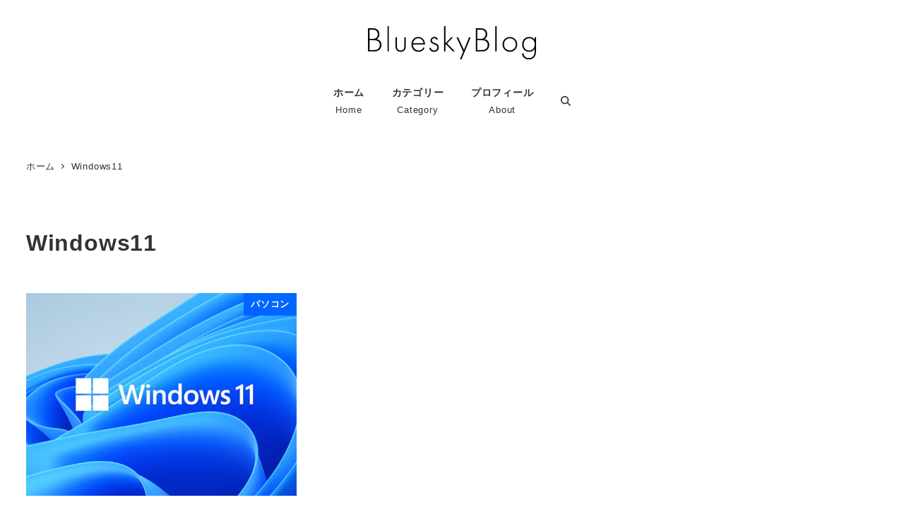

--- FILE ---
content_type: text/html; charset=utf-8
request_url: https://www.google.com/recaptcha/api2/aframe
body_size: 268
content:
<!DOCTYPE HTML><html><head><meta http-equiv="content-type" content="text/html; charset=UTF-8"></head><body><script nonce="moPBkbacuz9WYSIlnGxHoQ">/** Anti-fraud and anti-abuse applications only. See google.com/recaptcha */ try{var clients={'sodar':'https://pagead2.googlesyndication.com/pagead/sodar?'};window.addEventListener("message",function(a){try{if(a.source===window.parent){var b=JSON.parse(a.data);var c=clients[b['id']];if(c){var d=document.createElement('img');d.src=c+b['params']+'&rc='+(localStorage.getItem("rc::a")?sessionStorage.getItem("rc::b"):"");window.document.body.appendChild(d);sessionStorage.setItem("rc::e",parseInt(sessionStorage.getItem("rc::e")||0)+1);localStorage.setItem("rc::h",'1769089345760');}}}catch(b){}});window.parent.postMessage("_grecaptcha_ready", "*");}catch(b){}</script></body></html>

--- FILE ---
content_type: image/svg+xml
request_url: https://bluesky-blog.net/wp-content/uploads/BlueskyBlog.svg
body_size: 1184
content:
<svg xmlns="http://www.w3.org/2000/svg" width="238.728" height="46.991" viewBox="0 0 238.728 46.991">
  <path id="BlueskyBlog" d="M4.41,0h8.967C19.306,0,23.52-3.43,23.52-9.163c0-4.214-2.5-7.5-6.762-8.183A7.961,7.961,0,0,0,20.58-24.5c0-4.9-3.332-8.183-9.016-8.183H4.41ZM6.566-30.723h4.165c1.715,0,3.822.1,5.439,1.372a6.333,6.333,0,0,1,2.205,5.1,6.161,6.161,0,0,1-2.156,5,6.288,6.288,0,0,1-4.459,1.372H6.566Zm0,14.8h5.1c3.626,0,5.243.539,6.125.931,2.45,1.127,3.479,3.136,3.479,6.076a6.349,6.349,0,0,1-2.107,5c-2.205,1.96-4.9,1.96-7.105,1.96H6.566Zm25.578-19.8V0H34.1V-35.721ZM43.61-19.992V-7.4a8.629,8.629,0,0,0,1.519,5.488A7.061,7.061,0,0,0,50.813.539,7.061,7.061,0,0,0,56.5-1.911,8.629,8.629,0,0,0,58.016-7.4V-19.992h-1.96V-7.938c0,1.421-.049,3.528-1.274,5a5.038,5.038,0,0,1-3.969,1.617A5.038,5.038,0,0,1,46.844-2.94c-1.225-1.47-1.274-3.577-1.274-5V-19.992Zm41.8,10.241c0-6.37-4.067-10.682-9.457-10.682-4.9,0-9.7,3.577-9.7,10.535C66.248-4.067,69.874.539,76.1.539A9.66,9.66,0,0,0,84.868-4.9L83.2-5.88a7.629,7.629,0,0,1-6.958,4.557c-4.214,0-7.938-3.332-7.938-8.428ZM68.453-11.613c.539-3.871,3.43-6.958,7.5-6.958,3.969,0,6.909,2.989,7.4,6.958ZM103.831-17.2a5.384,5.384,0,0,0-5.243-3.234,5.073,5.073,0,0,0-5.341,5.145,4.2,4.2,0,0,0,.882,2.6c.882,1.176,2.352,1.813,4.361,2.646,3.038,1.225,4.459,2.058,4.459,4.312a4.286,4.286,0,0,1-4.459,4.41,5.1,5.1,0,0,1-5-4.018l-1.911.588A6.843,6.843,0,0,0,98.49.539c3.087,0,6.517-1.813,6.517-6.37a4.811,4.811,0,0,0-1.029-3.234c-1.274-1.617-3.136-2.156-5.145-2.94-1.96-.784-3.528-1.421-3.528-3.381a3.22,3.22,0,0,1,3.381-3.185,3.655,3.655,0,0,1,3.479,2.254Zm8.624-18.522V0h1.96V-8.869L115.444-9.9,125.293,0h2.646L116.767-11.319l8.428-8.673h-2.548l-8.232,8.575v-24.3ZM134.946,11.27H137.2l13.132-31.262h-2.254l-7.3,17.787L132.4-19.992h-2.254L139.65.343ZM157.584,0h8.967c5.929,0,10.143-3.43,10.143-9.163,0-4.214-2.5-7.5-6.762-8.183a7.961,7.961,0,0,0,3.822-7.154c0-4.9-3.332-8.183-9.016-8.183h-7.154Zm2.156-30.723h4.165c1.715,0,3.822.1,5.439,1.372a6.333,6.333,0,0,1,2.205,5.1,6.161,6.161,0,0,1-2.156,5,6.288,6.288,0,0,1-4.459,1.372H159.74Zm0,14.8h5.1c3.626,0,5.243.539,6.125.931,2.45,1.127,3.479,3.136,3.479,6.076a6.349,6.349,0,0,1-2.107,5c-2.205,1.96-4.9,1.96-7.1,1.96H159.74Zm25.578-19.8V0h1.96V-35.721ZM206-20.433A10.315,10.315,0,0,0,195.51-9.947,10.315,10.315,0,0,0,206,.539,10.315,10.315,0,0,0,216.482-9.947,10.315,10.315,0,0,0,206-20.433Zm0,19.11a8.381,8.381,0,0,1-8.428-8.624A8.381,8.381,0,0,1,206-18.571a8.381,8.381,0,0,1,8.428,8.624A8.381,8.381,0,0,1,206-1.323Zm35.182-18.669v3.479a9.034,9.034,0,0,0-7.644-3.92c-6.272,0-10.094,4.655-10.094,10.437,0,6.958,4.949,10.535,9.849,10.535a9.583,9.583,0,0,0,7.889-3.969V-.588c0,2.058-.2,10-8.085,10-4.263,0-7.4-2.548-7.742-6.713h-2.058c.245,5.537,4.606,8.575,9.8,8.575,6.272,0,10.045-4.312,10.045-11.858v-19.4Zm-7.84,1.421c4.9,0,7.938,3.822,7.938,8.477,0,4.9-3.087,8.771-8.036,8.771-4.7,0-7.742-3.773-7.742-8.575C225.5-14.5,228.389-18.571,233.338-18.571Z" transform="translate(-4.41 35.721)"/>
</svg>
